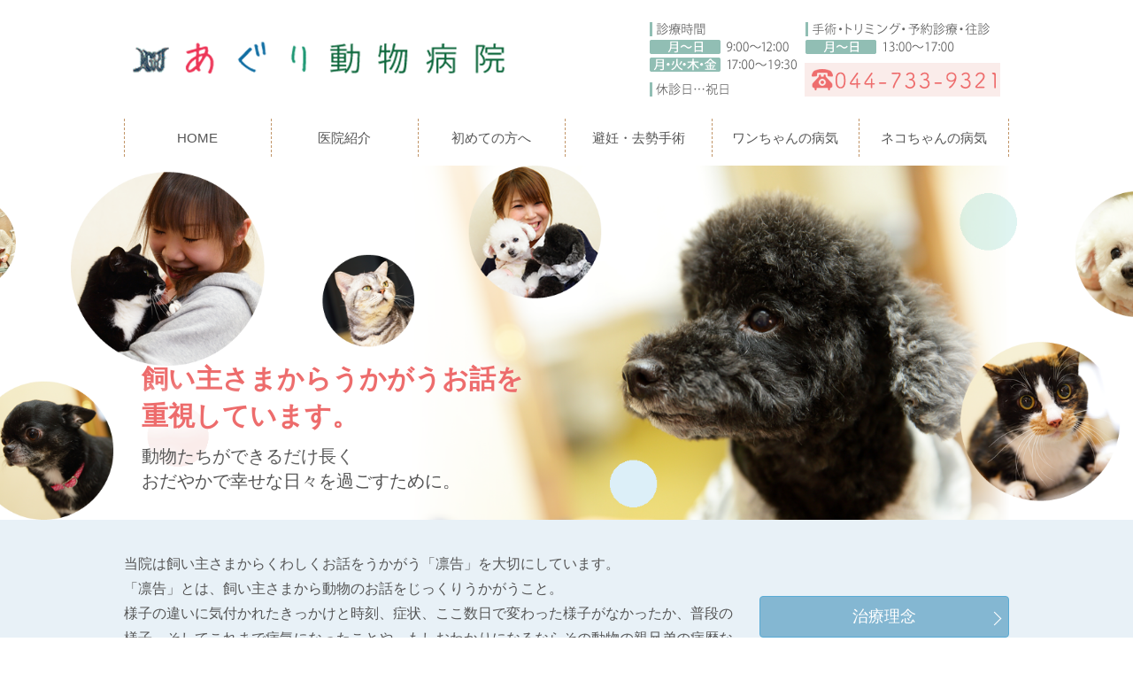

--- FILE ---
content_type: text/html; charset=UTF-8
request_url: https://www.agri-animal.jp/
body_size: 5380
content:
<!DOCTYPE html>
<html lang="ja" prefix="og: http://ogp.me/ns#">
    <head>
        <meta charset="UTF-8">
        <title>武蔵小杉や中原区で動物病院をお探しなら、あぐり動物病院</title>
        <meta name="description" content="飼い主さまと動物ができるだけ長く幸せに暮らせるように武蔵小杉のあぐり動物病院では治療経験豊富な獣医師が飼い主さまとの生活に合わせた治療計画をご提案します。土日も診療を行っております。">
        <meta name="keywords" content="武蔵小杉,中原区,動物病院,川崎,あぐり動物病院,犬,猫">
        
        
        <link rel="canonical" href="https://www.agri-animal.jp/">
        
        <link rel="alternate" type="application/atom+xml" title="Atom" href="/blog/atom.xml"/>
        
        <meta name="viewport" content="width=device-width, initial-scale=1.0, minimum-scale=1.0, maximum-scale=1.0">
        <meta name="format-detection" content="telephone=no">
        


        <link rel="icon" href="/favicon.ico">
        <link rel="stylesheet" href="https://static.plimo.com/static/common/css/static_common.min.css?20250804104815">
        <link rel="stylesheet" href="https://static.plimo.com/static/type4/css/structure_4.css?20250804104815">
        <link rel="stylesheet" href="/css/plimo_structure_4.css?20250804104815" />
        <link rel="stylesheet" href="/css/plimo_content_4.css?20250804104815" />
        
        
        
    </head>
    <body class="type4 top">
        <div class="wrapper">
            <div id="header">
                <div class="header_block clearfix">
    <h1><a href="/"><img src="/asset/logo.png?20250804104815" alt="あぐり動物病院"></a></h1>
    <ul class="header_right_box">
        <li class="header_right">
            <img class="pc_tel" src="/asset/head_tel.png?20250804104815" alt="午前9:00～12:00 午後17:00～19:30 手術・往診・トリミング13:00～17:00 TEL:044-733-9321">
        </li>
        <!-- for SP view -->
        <li class="btn_menu">
            <a href="javascript:void(0)">
                <img src="/asset/menu_sp.png?20250804104815" alt="MENU" class="except" />
            </a>
        </li>
        <li class="btn_tell">
<span data-plimo-url="cms.plimo.com" data-plimo-tel="0447339321" data-plimo-blog-id="533" data-plimo-token="Zo00TPBxbvZqqLdhDF1j3ruYY0jPIeF1PcrRPFS7"><a href="tel:0447339321"><img src="https://www.agri-animal.jp/asset/tel_sp.png?20250804104815" alt="tel_sp.png" /></a></span>
        </li>
    </ul>
    <!-- /header_right_box -->
</div>
<!-- /header_block -->

<div id="header_menu_block">
    <div class="header_menu">
        <ul class="g_nav clearfix">
            <li class="nav01"><a href="/">HOME</a>
            </li>
            <li class="nav02"><span>医院紹介</span>
                <div class="submenu">
                    <div class="header_sub_menu sub_menu03">
                        <ul class="g_nav_sub clearfix">
                            <li class="g_nav_sub_row"><a href="/clinic/#a01">診療理念</a>
                            </li>
                            <li class="g_nav_sub_row"><a href="/clinic/#a02">院長紹介</a>
                            </li>
                            <li class="g_nav_sub_row"><a href="/clinic/#a03_a">アクセス</a>
                            </li>
                        </ul>
                    </div>
                </div>
            </li>
            <li class="nav03"><span>初めての方へ</span>
                <div class="submenu">
                    <div class="header_sub_menu sub_menu04">
                        <ul class="g_nav_sub clearfix">
                            <li class="g_nav_sub_row"><a href="/first/#a01">飼い主様へのお願い</a>
                            </li>
                            <li class="g_nav_sub_row"><a href="/first/#a03">初診の流れ</a>
                            </li>
                            <li class="g_nav_sub_row"><a href="/first/#a02">セカンドオピニオン</a>
                            </li>
                        </ul>
                    </div>
                </div>
            </li>
             <li class="nav04"><a href="/birth_control/">避妊・去勢手術</a>
            </li>
            <li class="nav05"><span>ワンちゃんの病気</span>
                <div class="submenu">
                    <div class="header_sub_menu sub_menu05">
                        <ul class="g_nav_sub clearfix">
                            <li class="g_nav_sub_row"><a href="/dog/#a01">各症状について</a>
                            </li>
                            <li class="g_nav_sub_row"><a href="/dog/#a02">定期検診</a>
                            </li>
                        </ul>
                    </div>
                </div>
            </li>
            <li class="nav06"><span>ネコちゃんの病気</span>
                <div class="submenu">
                    <div class="header_sub_menu sub_menu06">
                        <ul class="g_nav_sub clearfix">
                            <li class="g_nav_sub_row"><a href="/cat/#a01">各症状について</a>
                            </li>
                            <li class="g_nav_sub_row"><a href="/cat/#a02">定期検診</a>
                            </li>
                        </ul>
                    </div>
                </div>
            </li>
        </ul>
    </div>
    <!-- /header_menu -->
</div>
<!-- /header_menu_block -->
            </div>
            <!--//header-->
            <div id="mainimage">
                <div class="main_contents">
    <div class="main_txt">
      <div class="main_txt_in">
        <div class="effect_box01">
           <p class="lead_txt"><span class="big">飼い主さまからうかがうお話を<br />
重視しています。</span><br />動物たちができるだけ長く<br />
おだやかで幸せな日々を過ごすために。</p>
        </div>
      </div>
    </div>
  </div>
  <div class="link_box01">
      <div class="link_box01_in clearfix">
        <p class="lead_txt">当院は飼い主さまからくわしくお話をうかがう「凛告」を大切にしています。<br class="br01" />
「凛告」とは、飼い主さまから動物のお話をじっくりうかがうこと。<br />
様子の違いに気付かれたきっかけと時刻、症状、ここ数日で変わった様子がなかったか、普段の様子、そしてこれまで病気になったことや、もしおわかりになるならその動物の親兄弟の病歴などをうかがうことで、できるだけ見落としなく診察を行うことができます。</p>
        <p class="btn_style"><a href="/clinic/#a01">治療理念</a></p>
      </div>
    </div>
            </div>
            <!--//mainimage-->

            
            <!--//content-top-->
            
            <div id="content" class="clearfix"><div class="contents_block clearfix">
                
        <div id="page" class="contentArea">
    
        <div class="parts free mb_03 b_09">
<div class="gnv_tmp_width_1000">
<div id="news" class="contentArea news_list">
<h2 class="titleBg">新着情報</h2>
<a href="/news/" class="ov"><span class="newsBt">一覧へ&nbsp;&gt;</span></a>
<dl class="clearfix"><dt>2025/08/04<span class="newsNew">NEW</span></dt><dd><a href="https://www.agri-animal.jp/news/detail-865987.html" class="new">８月の休診情報</a></dd></dl>
<dl class="clearfix"><dt>2025/02/03</dt><dd><a href="https://www.agri-animal.jp/news/detail-859143.html" class="new">2月の休診情報</a></dd></dl>
<dl class="clearfix"><dt>2024/12/24</dt><dd><a href="https://www.agri-animal.jp/news/detail-857521.html" class="new">年末年始の休診情報</a></dd></dl>
<dl class="clearfix"><dt>2023/12/01</dt><dd><a href="https://www.agri-animal.jp/news/detail-839396.html" class="new">12月及び年末年始の休診情報</a></dd></dl>

</div>
</div></div>
    
        <div class="parts textarea hikoukai b_02 clearfix">

    <p style="text-align: center;">&nbsp;</p>
<p style="text-align: center;"><span style="color: #ff0000; font-size: 200%;"><strong>お盆休みのお知らせ</strong></span></p>
<p style="text-align: center;"><span style="font-size: 130%;"><strong><br /><span style="font-size: 90%;">8月11日（木）～8月14日（日）はお盆休みの為、休診です。</span><br /><span style="font-size: 90%;">何卒宜しくお願い致します。</span></strong></span></p>

</div>
    
        <div class="parts textarea hikoukai b_02 clearfix">

    <p style="text-align: center;">&nbsp;</p>
<p style="text-align: center;"><span style="color: #ff0000; font-size: 200%;"><strong>病院の移転完了についてお知らせ</strong></span></p>
<p style="text-align: center;"><span style="font-size: 130%;"><strong><br /><span style="font-size: 90%;"><span style="text-decoration: underline;"><span style="color: #ff0000; text-decoration: underline;">あぐり動物病院は無事移転を完了し</span><span style="color: #ff0000; text-decoration: underline;">3月20日</span></span>から新病院にて通常診療を開始しております。</span><br /><span style="font-size: 90%;">新病院の住所、電話番号は元の病院の診察券と同じものになります。</span></strong></span></p>
<p style="text-align: center;"><span style="text-decoration: underline; font-size: 130%;"><strong>住所　〒211－0067<br />神奈川県川崎市中原区今井上町1-26<br /></strong><strong>電話＆FAX　044－733－9321</strong></span></p>

</div>
    
        <div class="parts free mb_02 b_09">
<div class="contents01">
  <div class="contents01_in">
<div class="contents01_inner_box">
<div class="effect_box02" data-scroll-speed="0.1">
<div class="col_box clearfix">
<div class="col_img"><img title="できるだけ入院はさせない、ずっと飼い主様のそばにいられるように" src="../../asset/top_img01_pcimg.png?20250804104815" alt="できるだけ入院はさせない、ずっと飼い主様のそばにいられるように" /></div>
<div class="col_content">
<p class="lead_txt">できるだけ入院はさせない、ずっと飼い主様のそばにいられるように</p>
<p>動物にとって自宅以外の場所にいることは、たいていの場合、大きなストレスです。 <br class="br01"> 言葉がわからない動物たちにとって、入院とは飼い主さまに見捨てられたような気持ちがするものではないでしょうか。 <br /> そして具合が悪い時に、そうしたストレスのかかる環境にいることは、回復を遅らせるという側面があります。 <br class="br01"> なので、当院ではできるだけ入院を避けた治療をご提案しています。</p>
<p class="btn_style clearfix"><a href="../../first/#a02">セカンドオピニオン</a></p>
</div>
</div>
<div class="col_box clearfix">
<div class="col_img"><img title="何よりも凛告を大切にしています" src="../../asset/top_img02_pcimg.png?20250804104815" alt="何よりも凛告を大切にしています" /></div>
<div class="col_content">
<p class="lead_txt">何よりも凛告を大切にしています</p>
<p>ホームドクターとして、一般的に望ましいとされている治療法だけでなく、動物たちの個性や体質、飼い主さまのお考えやご事情に合わせた治療法をご提案しています。 <br class="br01"> また、動物たちにとって最もストレスがないのは、ご自宅でご家族と一緒にいることです。 <br class="br01"> そのため、できるだけ入院させない治療を心がけています。 <br /> 飼い主さまからじっくりお話をうかがうことを重視しておりますので、どんなことでもお気軽にご相談ください。</p>
<p class="btn_style clearfix"><a href="../../clinic/#a02">院長紹介</a></p>
</div>
</div>
</div>
</div>
</div>
</div></div>
    
        <div class="parts free mb_02 b_09">
<div>
  <div class="link_box02">
<div class="link_box02_in clearfix">
<p class="lead_txt">ブログも随時更新していきます。ぜひご覧になってください。</p>
<div class="btn_style"><a href="../../blog/blog01/">blog</a></div>
</div>
</div>
</div>
</div>
    
        <div class="parts textarea hikoukai b_02 clearfix">

    <p style="text-align: center;"><span style="font-size: 200%; color: #ff0000;"><strong>お願い</strong></span></p>
<p style="text-align: center;"><span style="font-size: 150%;"><strong>お問い合わせやご予約は、</strong></span></p>
<p style="text-align: center;"><span style="font-size: 150%;"><strong>午前09:00~12:00</strong></span></p>
<p style="text-align: center;"><span style="font-size: 150%;"><strong>午後17:00~19:30</strong></span></p>
<p style="text-align: center;"><span style="font-size: 150%;"><strong>上記の時間にご連絡ください。</strong></span></p>

</div>
    
        <div class="parts free mb_02 b_09">
<div>
  <div class="contents02 menu_icon_container clearfix">
<div class="contents02_in">
<ul class="menu_box first">
<li class="menu01 btn_box"><span class="space_box"> <span class="menu_effect_box"> <a href="../../dog/"> <span class="layer01"> <img src="../../asset/contents02_01_sp.png?20250804104815" alt="ワンちゃんの症状について知りたい飼い主様へ" /> </span> <span class="layer02"> <img src="../../asset/contents02_01_01.png?20250804104815" alt="ワンちゃんの症状について知りたい飼い主様へ" /> </span> <span class="layer03"> <img src="../../asset/contents02_01_02.png?20250804104815" alt="ワンちゃんの症状について知りたい飼い主様へ" /> </span> <span class="layer04"> <img src="../../asset/contents02_01_03.png?20250804104815" alt="ワンちゃんの症状について知りたい飼い主様へ" /> </span> <span class="layer_cover"><img src="../../asset/layer_mask.png?20250804104815" alt="ワンちゃんの症状について知りたい飼い主様へ" /></span> </a> </span> </span></li>
<li class="menu02 btn_box"><span class="space_box"><span class="menu_effect_box"> <a href="../../cat/"> <span class="layer01"><img src="../../asset/contents02_02_sp.png?20250804104815" alt="ネコちゃんの症状について知りたい飼い主様へ" /></span> <span class="layer02"><img src="../../asset/contents02_02_01.png?20250804104815" alt="ネコちゃんの症状について知りたい飼い主様へ" /></span> <span class="layer03"><img src="../../asset/contents02_02_02.png?20250804104815" alt="ネコちゃんの症状について知りたい飼い主様へ" /></span> <span class="layer04"><img src="../../asset/contents02_02_03.png?20250804104815" alt="ネコちゃんの症状について知りたい飼い主様へ" /></span> <span class="layer_cover"><img src="../../asset/layer_mask.png?20250804104815" alt="ネコちゃんの症状について知りたい飼い主様へ" /></span> </a> </span> </span></li>
<li class="menu03 btn_box"><span class="space_box"><span class="menu_effect_box"> <a href="../../birth_control/"> <span class="layer01"><img src="../../asset/contents02_03_sp.png?20250804104815" alt="避妊・去勢手術を考えている飼い主様へ" /></span> <span class="layer02"><img src="../../asset/contents02_03_01.png?20250804104815" alt="避妊・去勢手術を考えている飼い主様へ" /></span> <span class="layer03"><img src="../../asset/contents02_03_02.png?20250804104815" alt="避妊・去勢手術を考えている飼い主様へ" /></span> <span class="layer04"><img src="../../asset/contents02_03_03.png?20250804104815" alt="避妊・去勢手術を考えている飼い主様へ" /></span> <span class="layer_cover"><img src="../../asset/layer_mask.png?20250804104815" alt="避妊・去勢手術を考えている飼い主様へ" /></span> </a> </span> </span></li>
<li class="menu04 btn_box"><span class="space_box"><span class="menu_effect_box"> <a href="../../prevent/"> <span class="layer01"><img src="../../asset/contents02_04_sp.png?20250804104815" alt="ペットの予防接種をお考えの飼い主様へ" /></span> <span class="layer02"><img src="../../asset/contents02_04_01.png?20250804104815" alt="ペットの予防接種をお考えの飼い主様へ" /></span> <span class="layer03"><img src="../../asset/contents02_04_02.png?20250804104815" alt="ペットの予防接種をお考えの飼い主様へ" /></span> <span class="layer04"><img src="../../asset/contents02_04_03.png?20250804104815" alt="ペットの予防接種をお考えの飼い主様へ" /></span> <span class="layer_cover"><img src="../../asset/layer_mask.png?20250804104815" alt="ペットの予防接種をお考えの飼い主様へ" /></span> </a> </span> </span></li>
<li class="menu05 btn_box"><span class="space_box"><span class="menu_effect_box"> <a href="../../trim/"> <span class="layer01"><img src="../../asset/contents02_05_sp.png?20250804104815" alt="トリミングやペットホテルも受け付けております" /></span> <span class="layer02"><img src="../../asset/contents02_05_01.png?20250804104815" alt="トリミングやペットホテルも受け付けております" /></span> <span class="layer03"><img src="../../asset/contents02_05_02.png?20250804104815" alt="トリミングやペットホテルも受け付けております" /></span> <span class="layer04"><img src="../../asset/contents02_05_03.png?20250804104815" alt="トリミングやペットホテルも受け付けております" /></span> <span class="layer_cover"><img src="../../asset/layer_mask.png?20250804104815" alt="トリミングやペットホテルも受け付けております" /></span> </a> </span> </span></li>
<li class="menu06 btn_box"><span class="space_box"><span class="menu_effect_box"> <a href="../../clinic/"> <span class="layer01"><img src="../../asset/contents02_06_sp.png?20250804104815" alt="あぐり動物病院のご紹介" /></span> <span class="layer02"><img src="../../asset/contents02_06_01.png?20250804104815" alt="あぐり動物病院のご紹介" /></span> <span class="layer03"><img src="../../asset/contents02_06_02.png?20250804104815" alt="あぐり動物病院のご紹介" /></span> <span class="layer04"><img src="../../asset/contents02_06_03.png?20250804104815" alt="あぐり動物病院のご紹介" /></span> <span class="layer_cover"><img src="../../asset/layer_mask.png?20250804104815" alt="あぐり動物病院のご紹介" /></span> </a> </span> </span></li>
</ul>
</div>
</div>
</div>
</div>
    
        </div>
    
            </div></div>
            <!--//content-->
                
            
            <!--//content-bottom-->

            
            <!--//side-->

            <div id="footer">
                <div class="footer_block clearfix">
    <div class="footer_block_in clearfix">
        <div class="footer_nav_box first">
            <p class="footer_ttl">CLINIC</p>
            <ul class="footer_nav">
                <li><a href="/clinic/#a01">治療理念</a></li>
                <li><a href="/clinic/#a02">院長紹介</a></li>
                <li><a href="/clinic/#a03">医院情報</a></li>
                <li><a href="/clinic/#a03_b">診療時間</a></li>
                <li><a href="/clinic/#a03_a">アクセス</a></li>
                <li><a href="/blog/blog01/">Blog</a></li>
            </ul>
        </div>
        <div class="footer_nav_box second">
            <p class="footer_ttl">MENU</p>
            <ul class="footer_nav">
                <li><a href="/">HOME</a></li>
                <li><a href="/first/">初めての方へ</a></li>
                <li><a href="/birth_control/">避妊・去勢手術</a></li>
                <li><a href="/prevent/">予防接種</a></li>
                <li><a href="/dog/">ワンちゃんの病気</a></li>
                <li><a href="/cat/">ネコちゃんの病気</a></li>
                <li><a href="/trim/">トリミング・ペットホテル</a></li>
            </ul>
        </div>
        <div class="footer_access_box">
            <p class="footer_ttl">ACCESS</p>
            <p class="access_txt"><span class="maru">所在地</span>
                <br>〒211-0067
                <br>神奈川県川崎市中原区今井上町1-26
            </p>
            <p class="access_txt"><span class="maru">TEL</span>
                <br> <span data-plimo-url="cms.plimo.com" data-plimo-tel="0447339321" data-plimo-blog-id="533" data-plimo-token="Zo00TPBxbvZqqLdhDF1j3ruYY0jPIeF1PcrRPFS7"><a href="tel:0447339321">044－733－9321</a></span>
            </p>
            <p class="access_txt"><span class="maru">診療時間</span>
                <br>午前9:00～12:00　午後17:00～19:30
                <br />手術・往診・トリミング13:00～17:00
            </p>
            <p class="access_txt"><span class="maru">休診日</span>
                <br>祝日
            </p>
            <p class="access_txt"><span class="maru">最寄り駅</span>
                <br>武蔵小杉駅

            </p>
        </div>
    </div>
</div>
<div class="guide_box">
    <ul class="footer_guide clearfix">
        <li><a href="/sitemap.html">サイトマップ</a></li>
        <!-- <li><a href="#" target="_blank">お問い合わせ</a></li> -->
        <li class="copyright"><span>武蔵小杉や中原区で動物病院を探すなら、あぐり動物病院へお問い合わせを Copyright（C）あぐり動物病院 All Rights Reserved.</span></li>
    </ul>
    <a href="#" class="btn_pageTop">
        <img src="/asset/pagetop.png?20250804104815" alt="PageTop">
    </a>
</div>

            </div>
            <!--//footer-->
        </div>
        <!--//wrapper-->
        <div class="overlay_mask"></div>

        <script type="text/javascript" src="https://static.plimo.com/static/common/js/jquery.min.js?20250804104815"></script>
        <script type="text/javascript" src="https://static.plimo.com/static/common/js/jquery.easie-min.js?20250804104815"></script>
        <script type="text/javascript" src="https://static.plimo.com/static/common/js/jquery.backgroundpos.min.js?20250804104815"></script>
        <script type="text/javascript" src="https://static.plimo.com/static/common/js/jquery.color-2.1.2.min.js?20250804104815"></script>
        <script type="text/javascript" src="https://static.plimo.com/static/common/js/base.js?20250804104815"></script>
        <script type="text/javascript" src="https://static.plimo.com/static/type4/js/structure_4.js?20250804104815"></script>
        <script type="text/javascript" src="/js/plimo.js?20250804104815"></script>
        <!--[if lt IE 9]>
        <script type="text/javascript" src="https://static.plimo.com/static/common/js/html5shiv.js?20250804104815"></script>
        <script type="text/javascript" src="https://static.plimo.com/static/common/js/css3-mediaqueries.js?20250804104815"></script>
        <![endif]-->
        
        <div id="ext_service_tag" style="height:0; overflow:hidden;">
            

<script>
  (function(i,s,o,g,r,a,m){i['GoogleAnalyticsObject']=r;i[r]=i[r]||function(){
  (i[r].q=i[r].q||[]).push(arguments)},i[r].l=1*new Date();a=s.createElement(o),
  m=s.getElementsByTagName(o)[0];a.async=1;a.src=g;m.parentNode.insertBefore(a,m)
  })(window,document,'script','//www.google-analytics.com/analytics.js','ga');

  ga('create', 'UA-51705360-24', 'auto');
  ga('send', 'pageview');

</script>



        </div>
    </body>
</html>



--- FILE ---
content_type: text/css
request_url: https://www.agri-animal.jp/css/plimo_structure_4.css?20250804104815
body_size: 20835
content:
/* *******************************************************************************
-------------------------------------------------------------
■ PC*/
/*=============================================pc(1000px～)=====================================*/
/*==================header(pc)==================*/

#header {
background: #fff;
}
.header_block {
margin: 0 auto 25px;
padding: 25px 0 0;
}
.header_menu {
height: auto;
padding: 0;
}
#header_menu_block {
background: #fff;
position: relative;
padding: 0 0 10px 0;
}
.header_block h1 a {
display: inline;
}
.header_block h1 {
width: 39%;
margin: 22px 0 0 1%;
}
#header h1 a img {
max-width: 371px;
max-height: 33px;
width: 100%;
}
.header_right_box {
width: 39.6%;
margin: 0 1% 0 0;
}
#header .pc_tel {
width: 100%;
margin: 0;
float: right;
display: block;
}
.header_menu .g_nav li {
height: auto!important;
position: relative;
}
.header_menu .g_nav li:before {
border-left: 1px dashed #c19568;
box-sizing: border-box;
content: "";
height: 100%;
left: 0;
position: absolute;
top: 0;
width: 1px;
}
.header_menu .g_nav li.nav06:after {
border-left: 1px dashed #c19568;
box-sizing: border-box;
content: "";
height: 100%;
right: 0;
position: absolute;
top: 0;
width: 1px;
}
.header_menu .g_nav li.nav01,
.header_menu .g_nav li.nav02,
.header_menu .g_nav li.nav03,
.header_menu .g_nav li.nav04,
.header_menu .g_nav li.nav05{
width: 16.6%;
height: auto;
}
.header_menu .g_nav li.nav06 {
width: 17%;
height: auto;
}
.header_menu .g_nav li a:hover, .header_menu .g_nav li span:hover {
background: #faecec;
color: #555555;
text-decoration: none;
}
.header_menu .g_nav li a, .header_menu .g_nav li span {
color: #555555;
padding-bottom: 10px;
padding-top: 11px;
font-size: 15px;
}
.tablet .header_menu .g_nav li a.hover, .tablet .header_menu .g_nav li span.hover {
color: #555555;
background: #faecec;
}
.header_menu .submenu {
margin: 0 0 0 0;
}
.header_menu .submenu .header_sub_menu {
width: 100%;
margin: 0 0 0 0;
}
.header_menu .submenu .g_nav_sub li {
width: 100%;
}
.header_menu .g_nav .submenu li.g_nav_sub_row a {
background: none repeat scroll 0 0 #faecec;
    box-sizing: border-box;
    color: #555;
    padding: 7px 3px;
    width: 100%;
}
.header_menu .g_nav .submenu li.g_nav_sub_row a:hover {
background: #FFD7D7;
}
.header_menu .g_nav li.g_nav_sub_row:before, .header_menu .g_nav li.g_nav_sub_row:after {
display: none;
}
#inquiryBody #header .pc_inq {
display: none;
}
/*==================main_image(pc)==================*/

#mainimage {
margin-top: 187px;
position: relative;
}
.top .main_contents {
width: 100%;
height: 540px;
background: url("../asset/main_image_pc.png") no-repeat center top;
-webkit-background-size: cover;
-moz-background-size: cover;
background-size: cover;
}
.top .main_contents .main_txt {
height: 100%;
margin: 0;
padding: 0;
width: 100%;
}
.top .main_contents .main_txt_in {
height: 100%;
position: relative;
margin: 0 auto;
max-width: 1000px;
top: inherit !important;
}
.top .main_contents .effect_box01 {
    position: static;
}
.top .main_contents .main_txt .lead_txt {
width: auto;
font-size: 24px;
text-align: left;
line-height: 1.4;
position: absolute;
bottom: 30px;
left: 30px;
text-shadow:3px 3px 25px #fff,-3px 3px 25px #fff,3px -3px 25px #fff,-3px -3px 25px #fff;
}
.top .main_contents .main_txt .lead_txt .big{
color: #ed6c6c;
    display: inline-block;
    font-size: 150%;
    font-weight: bold;
    margin: 0 0 10px;
}
.top .link_box01 {
position: static;
bottom: 0;
left: 0;
background: #e8f1f7;
}
.top .link_box01 .link_box01_in {
height: auto;
}
.top .link_box01 .link_box01_in .lead_txt {
display: block;
    float: left;
    font-size: 16px;
    height: auto;
    padding: 36px 0 0;
    width: 690px;
    line-height: 1.8;
}
.top .link_box01 .btn_style {
display: block;
float: right;
height: auto;
width: auto;
padding: 86px 0;
}
.top .link_box01 .btn_style a {
display: block;
height: auto;
font-size: 18px;
line-height: 1.4;
margin: 0px auto;
padding: 10px;
width: 260px;
background:#84B7D2;
-ms-filter: "progid:DXImageTransform.Microsoft.gradient(GradientType=0,startColorstr='#84B7D2', endColorstr='#84B7D2')";
box-shadow:none;
border: 1px solid #59ABD5;
border-radius: 4px;
color: #fff;
text-align: center;
text-decoration: none;
position: relative;
}
.top .link_box01 .btn_style a:before {
border-top: 1px solid #fff;
    border-right: 1px solid #fff;
    content: "";
    display: block;
    height: 10px;
    margin-top: -4px;
    position: absolute;
    right: 10px;
    top: 50%;
    -webkit-transform: rotate(45deg);
    transform: rotate(45deg);
    -ms-transform: rotate(45deg);
    width: 10px;
}
.btn_style a:hover {
opacity: 0.8;
filter: alpha(opacity=80);
-ms-filter: "alpha( opacity=80 )";
-ms-filter: "progid:DXImageTransform.Microsoft.gradient(GradientType=0,startColorstr='#84B7D2', endColorstr='#84B7D2')";
}
.under #mainimage {
margin-top: 187px;
background: url("../asset/under_top_01.png") no-repeat center top #e8f1f7;
background-size: cover;
height: 150px;
text-indent: 0;
}
.under #mainimage h2 {
font-size: 32px;
font-weight: bold;
line-height: 1.3;
padding-top: 57px;
color: #444;
font-family: "メイリオ", "Meiryo", verdana, "ヒラギノ角ゴ Pro W3", "Hiragino Kaku Gothic Pro", "Osaka", "ＭＳ Ｐゴシック", "MS PGothic", Sans-Serif;
text-shadow: 3px 3px 11px #e8f1f7, -3px 3px 11px #e8f1f7, 3px -3px 11px #e8f1f7, -3px -3px 11px #e8f1f7;
}
#blogBody .main_contents {
display: none;
}
#blogBody #mainimage, #inquiryBody #mainimage, #newsList #mainimage, #websiteNewsDetail #mainimage, #notfoundBody #mainimage, #sitemapBody #mainimage {
background: none;
height: 0px;
margin-top: 190px;
}
.header_block h1 {
  width: 43%!important;
  margin: 22px 0 0 1%;
}
#header h1 a img {
  max-width: 420px;
  max-height: 37px;
  width: 100%;
}
/*==================content(pc)==================*/

#content {
min-height: 650px !important;
}
.under #content {
margin: 0;
padding: 3em 0;
}
/*==================footer(pc)==================*/

#footer {
color:#555;
background: #fdf2ec;
position:relative;
font-size: 16px;
}
.footer_block {
padding: 25px 0 9px;
}
.footer_nav_box.first {
width: 30%;
min-height: 300px;
margin: 0 2% 0 0;
}
.footer_nav_box.second {
width: 34%;
min-height: 300px;
border-right:none;
}
.footer_access_box {
width: 32%;
min-height: 300px;
padding:0;
border-left:none;
clear: none;
float: right;
background: #fdf2ec;
}
.footer_nav_box .footer_ttl {
color:#EE6D6D;
font-size:30px;
border-bottom: 1px dashed #c19568;
margin: 0 0 20px;
   padding: 6px 0 6px 0px;
}
.footer_access_box .footer_ttl {
color: #EE6D6D;
font-size: 30px;
border-bottom: 1px dashed #c19568;
text-align: left;
margin: 0 0 20px;
    padding: 6px 0 6px 0px;
}
.footer_access_box p.access_txt {
line-height: 1.5;
color: #555;
padding: 0 20px 10px 0;
}
.footer_access_box img{
max-width:300px;
}
.access_txt a {
color: #555!important;
}
.access_txt a:hover {
color:#555;
}
.footer_access_box p.access_txt .maru {
position: relative;
padding: 0 0 0 20px;
}
.footer_access_box p.access_txt .maru:before {
    background:#e84263;
    content: "";
    display: block;
    height: 10px;
    left: 4px;
    position: absolute;
    top: 5px;
    width: 10px;
}
ul.footer_nav li{
    padding: 0 0 0 16px;
    position:relative;
    margin: 0 0 9px;
}
ul.footer_nav li a{
    color:#555;
}
#footer ul li a:hover {
text-decoration:underline
}
ul.footer_nav li:before{
display: block;
content: "";
position: absolute;
top: 14px;
left: 3px;
width: 6px;
height: 6px;
margin-top: -5px;
border-radius: 50%;
background: #e84263;
}
.guide_box{
padding: 3px 0;
background:#f7e0dd;
}
ul.footer_guide li a {
color: #555;
position: relative;
background:none;
font-size: 12px;
}
ul.footer_guide li.copyright {
color: #555;
padding: 0 0 0 0;
}
ul.footer_guide li a:before {
	display: block;
    border:4px solid transparent;
    border-left:4px solid #e84263;
    content: "";
    height: 0;
    left: 3px;
    position: absolute;
    top: 10px;
    width: 0;
}
#notfoundBody p{
    text-align:left;
}
/*==================その他(pc)==================*/

@media screen and (max-width: 1350px) {
/*====================================================================================*/
/*==================header(～1350px)==================*/
/*==================main_image(～1350px)==================*/
.top .main_contents {
    height: 400px;
 }
 .top .main_contents .main_txt .lead_txt {
    font-size: 20px;
}
/*==================content(～1350px)==================*/
/*==================footer(～1350px)==================*/
/*==================その他(～1350px)==================*/
}
@media screen and (max-width: 1100px) {
/*====================================================================================*/
/*==================header(～1100px)==================*/
/*==================main_image(～1100px)==================*/
/*==================content(～1100px)==================*/
/*==================footer(～1100px)==================*/
/*==================その他(～1100px)==================*/
}
@media screen and (max-width: 1000px) {
/*====================================================================================*/
/*==================header(～1000px)==================*/

.header_menu .g_nav {
margin: 0;
}
.header_menu {
margin: 0 auto;
width: 98%;
}
.header_menu .g_nav li a, .header_menu .g_nav li span {
font-size: 12px;
}
.header_menu .g_nav .submenu li.g_nav_sub_row a {
font-size: 12px;
}
/*==================main_image(～1000px)==================*/

#mainimage {
margin-top: 169px;
position: relative;
}
.under #mainimage {
margin-top: 169px;
position: relative;
}
.top .link_box01 .btn_style {
float: none;
    padding: 20px 0 30px;
}
.top .link_box01 .link_box01_in .lead_txt {
 box-sizing: border-box;
    float: none;
    font-size: 15px;
    margin: 0;
    padding: 28px 20px 0;
    width: auto;
}
/*==================content(～1000px)==================*/

/*==================footer(～1000px)==================*/
.footer_block {
    padding: 25px 2% 9px;
}
.footer_access_box {
clear: none;
float: right;
min-height: 1px;
margin: 0;
padding: 0;
border: none;
background: #fdf2ec;
}

.footer_access_box p.access_txt {
text-align: left;
color: #555;
}
.footer_access_box .footer_ttl {
text-align: left;
/*padding-left: 20px;*/
}
.footer_access_box p.access_txt a {
    color: #555;
    text-decoration: none;
}
.access_txt a:hover {
color: #555;
}
/*==================その他(～1000px)==================*/
}
@media screen and (max-width: 850px) {
/*====================================================================================*/
/*==================header(～850px)==================*/
/*==================main_image(～850px)==================*/
/*==================content(～850px)==================*/
/*==================footer(～850px)==================*/
/*==================その他(～850px)==================*/
}
@media screen and (max-width: 767px) {
/*====================================================================================*/
/*==================header(～767px)==================*/

#header {
height: 63px;
padding: 20px 0 0;
position: relative;
background: #fff;
}
.header_block {
margin: 0;
padding: 0 0 0;
}
.header_block h1 {
margin: 5px 2% 0;
width: 60%;
}
#header h1 a img {
    max-width: 310px;
}
.header_right_box {
margin: 0;
width: 34%;
}
.header_right_box li.btn_tell, .header_right_box li.btn_menu, .header_right_box li.btn_inq {
display: block;
float: right;
max-width: 44px;
margin: 0 10px 0 0;
width: 44px;
}
.header_right_box li.btn_tell a, .header_right_box li.btn_menu a, .header_right_box li.btn_inq a {
height: 100%;
width: 100%;
}
.header_right_box img {
margin: 0;
width: 100%;
}
#header_menu_block {
left: 0;
position: absolute;
top: 80px;
}
.header_menu .g_nav li {
width: 100%!important;
}
.header_menu, .sub_menu {
width: 100%;
}
.header_menu .g_nav li a, .header_menu .g_nav li span {
font-size: 17px;
padding: 0;
padding: 15px 0 15px 30px;
color: #555;
}
.header_menu .g_nav li:before, .header_menu .g_nav li:after {
display: none;
}
.header_menu .g_nav {
background: #fdf2ec;
}
.header_menu .g_nav li a:hover, .header_menu .g_nav li span:hover {
color: #555;
background: #fbe3d7;
}
.header_menu .g_nav li a:after, .header_menu .g_nav li span:after {
display: none;
}
.header_menu .g_nav li .g_nav_sub_row a:after {
display: none;
}
.header_menu .g_nav li .g_nav_sub_row a:before {
background: none;
}
.header_menu .g_nav li span:before {
background: none;
border-bottom: 2px solid #000;
border-right: 2px solid #000;
content: "";
height: 10px;
right: 16px;
position: absolute;
top: 23px;
transform: rotate(45deg);
-webkit-transform: rotate(45deg);
-ms-transform: rotate(45deg);
width: 10px;
}
.header_menu .g_nav li a:before {
/*background: none;
border-bottom: 2px solid #000;
border-right: 2px solid #000;
content: "";
height: 10px;
left: 8px;
position: absolute;
top: 23px;
transform: rotate(-45deg);
-webkit-transform: rotate(-45deg);
-ms-transform: rotate(-45deg);
width: 10px;*/

display: none;
}
.header_menu .g_nav .submenu li.g_nav_sub_row a {
background: #FCEBE2;
;
font-size: 15px;
padding: 10px 0 10px 30px;
color: #555;
}
.header_menu .g_nav .submenu li.g_nav_sub_row a:hover {
background: #fbe3d7;
}
#inquiryBody #header .pc_inq {
display: none;
}
/*==================main_image(～767px)==================*/

.top .main_contents {
background: url("../asset/main_image_sp.png") no-repeat center top;
background-size: cover;
width: 100%;
height: 400px;
min-height: 0;
}
.top .main_contents .main_txt {
padding: 0 0 0 0;
width: 100%;
}
.top .main_contents .main_txt_in {
position: relative;
right: 0;
top: 0 !important;
width: 100%;
}
.top .main_contents .main_txt .lead_txt {
    font-size: 19px;
}
.top .link_box01 .link_box01_in .lead_txt {
    padding: 21px 0 0;
}
.top .link_box01 .btn_style {
float: none;
padding: 11px 0 25px;
}
.top .link_box01 .btn_style a {
width: 250px;
font-size: 16px;
}
.under #mainimage {
height: 170px;
}
.under #mainimage h2 {
font-size: 34px;
padding-top: 61px;
}
.top #mainimage, .under #mainimage {
margin-top: 0px;
}
#blogBody #mainimage, #inquiryBody #mainimage, #newsList #mainimage, #websiteNewsDetail #mainimage, #notfoundBody #mainimage, #sitemapBody #mainimage {
height: 0px;
margin-top: -20px;
}
/*==================content(～767px)==================*/

.under #content, .static #content {
margin: 0;
padding: 3em 0;
}

/*==================footer(～767px)==================*/
#footer {
}
.footer_block {
padding: 30px 0;
}
ul.footer_nav {
padding: 0;
}
.footer_nav_box.first {
    height: auto;
    min-height: 0;
    padding: 0 0 30px;
    width: 100%;
}
.footer_nav_box.second {
    height: auto;
    margin: 0;
    min-height: 0;
    padding: 0;
    width: 100%;
}
.footer_nav_box.first ul.footer_nav li a {
position:relative;
background:none;

}
ul.footer_nav li a {
background:none;
padding: 4px 10px 4px 19px;
display: inline-block;
font-size:16px;
}
ul.footer_nav li {
 background: none;
    margin: 0;
    padding: 0 10px 0 20px;
}
ul.footer_nav li:before {
    left: 28px;
    position: absolute;
    top: 18px;
}
.footer_access_box {
    border: none;
clear: both;
float: none;
width: 92%;
min-height: 1px;
margin: 0;
padding: 30px 4% 10px;
}
.footer_access_box p.access_txt {
    font-size: 16px;
        padding: 0 0 10px 10px;
    text-align: left;
}

.footer_nav_box .footer_ttl {
    font-size: 26px;
    margin: 0 4% 10px;
    padding: 10px 0 10px 0;
}
.footer_access_box .footer_ttl {
padding: 10px 0 10px 0px;
font-size: 26px;
}
.footer_access_box p.access_txt a {
text-decoration: underline;
}
.footer_access_box p.access_txt a:hover {
text-decoration: none;
}
.guide_box {
padding: 0;
}
ul.footer_guide {
border:none;
width: auto;
max-width: 1000px;
padding: 0 1.5%;
width: 97%;
}
ul.footer_guide li:nth-child(1) {
  padding: 0 0 0 0px;
}
ul.footer_guide li a {
background: none;


position:relative;
}
ul.footer_guide li.copyright span {
	line-height: 1.6;
}
/*==================その他(～767px)==================*/
}
@media screen and (max-width: 640px) {
/*====================================================================================*/
/*==================header(～640px)==================*/
/*==================main_image(～640px)==================*/
.top .main_contents {
    height: 336px;
}
.top .main_contents .main_txt .lead_txt {
    bottom: 20px;
    font-size: 18px;
    left: 20px;
}
/*==================content(～640px)==================*/
/*==================footer(～640px)==================*/
/*==================その他(～640px)==================*/
}
@media screen and (max-width: 560px) {
/*====================================================================================*/
/*==================header(～560px)==================*/
/*==================main_image(～560px)==================*/
.top .main_contents {
    height: 293px;
}
.top .main_contents .main_txt .lead_txt {
    bottom: 20px;
    font-size: 15px;
    left: 20px;
}
.top .link_box01 .link_box01_in .lead_txt {
font-size: 17px;
padding: 10px 0 0;
}
.top .link_box01 .btn_style {
float: none;
padding: 7px 0 17px;
}
/*==================content(～560px)==================*/
/*==================footer(～560px)==================*/
/*==================その他(～560px)==================*/
}
@media screen and (max-width: 480px) {
/*====================================================================================*/
/*==================header(～480px)==================*/
/*==================main_image(～480px)==================*/
.top .main_contents {
    height: 250px;
}
.top .main_contents .main_txt .lead_txt {
    bottom: 10px;
    font-size: 13px;
    left: 10px;
}
.top .main_contents .main_txt .lead_txt .big {
    margin: 0 0 5px;
}
.top .link_box01 .link_box01_in .lead_txt {
    font-size: 14px;
    padding: 10px 0 0;
}
.under #mainimage {
height: 140px;
}
.under #mainimage h2 {
font-size: 30px;
padding-top: 51px;
}
/*==================content(～480px)==================*/
/*==================footer(～480px)==================*/
/*==================その他(～480px)==================*/
}
@media screen and (max-width: 420px) {
/*====================================================================================*/
/*==================header(～420px)==================*/
/*==================main_image(～420px)==================*/
.top .main_contents {
    height: 218px;
}
.top .main_contents .main_txt .lead_txt {
    font-size: 11px;
}
/*==================content(～420px)==================*/
/*==================footer(～420px)==================*/
/*==================その他(～420px)==================*/
}
@media screen and (max-width: 360px) {
/*====================================================================================*/
/*==================header(～360px)==================*/
/*==================main_image(～360px)==================*/
.top .main_contents .main_txt .lead_txt {
    font-size: 10px;
}
.top .link_box01 .link_box01_in .lead_txt {
font-size: 15px;
padding: 5px 0 0;
margin: 0;
}
.top .link_box01 .btn_style {
float: none;
padding: 2px 0 9px;
}
.top .link_box01 .btn_style a {
font-size: 15px;
padding: 5px;
}
.under #mainimage {
height: 110px;
}
.under #mainimage h2 {
font-size: 20px;
padding-top: 39px;
}
/*==================content(～360px)==================*/
/*==================footer(～360px)==================*/
/*==================その他(～360px)==================*/
}
@media screen and (max-width: 320px) {
/*====================================================================================*/
/*==================header(～320px)==================*/
/*==================main_image(～320px)==================*/
.top .main_contents {
    height: 169px;
}
/*==================content(～320px)==================*/
/*==================footer(～320px)==================*/
/*==================その他(～320px)==================*/
}


--- FILE ---
content_type: text/css
request_url: https://www.agri-animal.jp/css/plimo_content_4.css?20250804104815
body_size: 40824
content:
/* *******************************************************************************
-------------------------------------------------------------
■ PC
-------------------------------------------------------------
1. text link
2. title (h2,h3,h4)
├ 2-1. h2
├ 2-2. h3
└ 2-3. h4
3. bt
4. base template
5. SNS
6. table
├ 6-1. default
├ 6-3. table01
└ 6-3. table02
7. news
├ 7-1. default
└ 7-2. title change
8. 汎用プロパティ
├ 8-1. float
├ 8-2. margin
├ 8-3. text-align
├ 8-4. 画像の配置
├ 8-5. 画像の装飾
└ 8-6. rollover（透過）
9. other
├ 9-1. before-after
├ 9-2. list
├ 9-3. flow
└ 9-4. qa
10. MAP
11. full
12. inquiry
13. singlebox
├ 13-1. 2 column
├ 13-2. 3 column
└ 13-3. 4 column
14. コンテンツ非表示

-------------------------------------------------------------
■ @media screen and (max-width: 1000px)
-------------------------------------------------------------
11. full

-------------------------------------------------------------
■ @media screen and (max-width: 767px)
-------------------------------------------------------------
3. bt
9. other
└ 9-1. before-after
11. full
13. singlebox
└ 13-4. common column

-------------------------------------------------------------
■ @media screen and (max-width: 600px)
-------------------------------------------------------------
6. table
├ 6-1. default
├ 6-3. table01
└ 6-3. table02
10. MAP

******************************************************************************* */
/* ----------------------------------------------------------
■ PC
----------------------------------------------------------- */
/* =====================================
1. text link
=====================================
a:link    { color: #000; text-decoration: none; }
a:visited { color: #000; text-decoration: none; }
a:hover   { color: #888; text-decoration: underline; }
a:active  { color: #888; text-decoration: underline; } */
/* =====================================
2. title (h2,h3,h4) PC
===================================== */

#news h2, h2.titleBg, .static #content h2.titleBg, .gnv_tmp_h3_bg h3, .blog #content .contentArea h3 {
background:url(/asset/h_bg01.png) repeat;
-ms-filter: "progid:DXImageTransform.Microsoft.gradient(GradientType=0,startColorstr='#f3faf9', endColorstr='#f3faf9')";
color: #0f683d;
border: none;
border-top: 4px solid #0f683d;
font-size: 20px;
font-weight: bold;
padding: 9px 10px 8px 14px;
position: relative;
}
/*#news h2:before,
h2.titleBg:before,
.static #content h2.titleBg:before,
.gnv_tmp_h3_bg h3:before,
.blog #content .contentArea h3:before{
   background: none repeat scroll 0 0 #330000;
   content: "";
   height: 26px;
   left: 6px;
   position: absolute;
   top: 8px;
   width: 4px;
}
#news h2:after,
h2.titleBg:after,
.static #content h2.titleBg:after,
.gnv_tmp_h3_bg h3:after,
.blog #content .contentArea h3:after{
   position: absolute;
bottom: 0px;
left: 0px;
content: "";
width: 100%;
height: 3px;
background: #330000;
}*/

.gnv_tmp_h2_bg {
padding: 10px 5px 9px 10px;
background: linear-gradient(to right, #91040c, #ec1c23);
background: -webkit-linear-gradient(left, #91040c, #ec1c23);
background: -moz-linear-gradient(left, #91040c, #ec1c23);
background: -o-linear-gradient(left, #91040c, #ec1c23);
-ms-filter: "progid:DXImageTransform.Microsoft.gradient(GradientType=1,startColorstr='#ef3d43', endColorstr='#ec1c23')";
border-left: 5px solid #EE343A;
}
.gnv_tmp_h2_bg h2 {
color: #fff;
font-size: 130%;
font-weight: normal;
}
.gnv_tmp_h4_bg {
padding: 5px 5px 3px 24px;
border-bottom: dotted 1px #ccc;
position: relative;
}
.gnv_tmp_h4_bg h4 {
font-weight: bold;
color: #444;
font-size: 105%;
line-height: 1.5;
}
.gnv_tmp_h4_bg:before {
position: absolute;
top: 9px;
left: 2px;
content: "";
width: 15px;
height: 15px;
background: #e84263;
border-radius: 50%;
}
.gnv_tmp_h4_bg:after {
position: absolute;
top: 12px;
left: 5px;
content: "";
width: 9px;
height: 9px;
background: #fff;
border-radius: 50%;
}
h5 {
color: #333;
font-weight: bold;
border-bottom: 1px dashed #e84263;
padding: 5px;
}
/* =====================================
3. bt PC
===================================== */
.link_btn{
	width: 260px;
}
.link_btn a {
line-height: 1.4;
display: block;
padding: 10px 20px;
box-sizing:border-box;
text-align: center;
position: relative;
border-radius: 6px;
background: none #ededed;
background: linear-gradient(to bottom, #faad26, #f99f00);
background: -webkit-linear-gradient(top, #faad26, #f99f00);
background: -moz-linear-gradient(top, #faad26, #f99f00);
background: -o-linear-gradient(top, #faad26, #f99f00);
-ms-filter: "progid:DXImageTransform.Microsoft.gradient(GradientType=0,startColorstr='#faad26', endColorstr='#f99f00')";
text-shadow: -1px -1px 1px rgba(0, 0, 0, 0.3);
box-shadow: 2px 2px 5px rgba(0, 0, 0, 0.2);
transition: all 0.5s ease 0s;
}
.link_btn a:before {
border-top: 1px solid #fff;
    border-right: 1px solid #fff;
    content: "";
    display: block;
    height: 10px;
    margin-top: -4px;
    position: absolute;
    right: 10px;
    top: 50%;
    -webkit-transform: rotate(45deg);
    transform: rotate(45deg);
    -ms-transform: rotate(45deg);
    width: 10px;
}
.link_btn a:hover {
opacity: 0.8;
filter: alpha(opacity=80);
-ms-filter: "alpha( opacity=80 )";
text-decoration: none;
-ms-filter: "progid:DXImageTransform.Microsoft.gradient(GradientType=0,startColorstr='#faad26', endColorstr='#f99f00')";
}
/* =====================================
4. base template PC
===================================== */

.text_box {
float: right;
width: 62%;
}
.text_box_q {
float: right;
width: 92%;
}
.b_11_2_in span img, .b_11 .b_11_in span img {
margin: 0 1em 1em 0;
}
/* =====================================
6. table PC
===================================== */
/* 6-1. default -------------------------- */

.b_06 table td, .b_06 table th {
border: 1px solid #CCCCCC;
}
.b_06_item {
background: none repeat scroll 0 0 #EEEEEE;
width: 30%;
}
/* 6-2. table01 -------------------------- */

table.gnv_tmp_table01 {
margin-bottom: 1.5em;
background: #FFFFFF;
width: 100%;
}
table.gnv_tmp_table01 th, table.gnv_tmp_table01 td {
padding: 5px;
text-align: left;
}
table.gnv_tmp_table01 thead th {
background: #ddd;
border-top: 1px dotted #ccc;
}
table.gnv_tmp_table01 th {
background: #efefef;
border-top: 1px dotted #ccc;
border-bottom: 1px dotted #ccc;
}
table.gnv_tmp_table01 td {
background: #FFFFFF;
border-bottom: 1px dotted #ccc;
border-top: 1px dotted #ccc;
}
/* 6-3. table02 -------------------------- */

table.gnv_tmp_table02 {
margin-bottom: 1.5em;
width: 100%;
}
table.gnv_tmp_table02 th, table.gnv_tmp_table02 td {
padding: 5px;
text-align: left;
}
table.gnv_tmp_table02 thead th {
background: none repeat scroll 0 0 #ffedf0;
    border-bottom: 1px solid #f27c93;
    border-top: 1px solid #f27c93;
}
table.gnv_tmp_table02 th {
border-bottom: 1px solid #ccc;
border-top: 1px solid #ccc;
}
table.gnv_tmp_table02 td {
border-bottom: 1px solid #ccc;
border-top: 1px solid #ccc;
}
/* 6-4. hours -------------------------- */

table.gnv_tmp_hours th, table.gnv_tmp_hours td {
text-align: center !important;
}
/* =====================================
7. news PC
===================================== */
/* 7-1. default -------------------------- */
/*#news h2 {
display: block;
padding: 10px;
border-top: 3px solid #000;
background: none;
font-size: 130%;
margin: 0 0 1em !important;
}*/

#news dl {
border-bottom: 1px dashed #ccc;
}
#news dt .newsNew {
background: #000;
color: #fff;
}
#news dd a {
text-decoration: underline;
color: #555;
}
#news dd a:hover {
text-decoration: none;
}
#news .ov {
text-decoration: none;
}
#news .ov:hover {
text-decoration: underline;
}
#news .newsBt {
color: #0f683d;
position: absolute;
right: 10px;
text-decoration: none;
top: 11px;
font-size: 100%;
}
#news .newsBt:hover {
text-decoration: underline;
}
#news dt {
position: relative;
}
#news dt .newsNew {
background: #0f683d;
border-radius: 3px;
color: #fff;
font-size: 10px;
left: 115px;
line-height: 1.4;
margin: 0 0 0 10px;
position: absolute;
top: 3px;
}
/* 7-2. title change -------------------------- */

.gnv_tmp_008_title_block h2.gnv_tmp_news_title {
padding: 10px;
font-size: 130%;
border-bottom: 1px solid #ededed;
margin-bottom: 1em;
}
/* =====================================
8. 汎用プロパティ PC
===================================== */
/* 8-1. float -------------------------- */

.fl {
float: left;
}
.fr {
float: right;
}
/* 8-2. margin -------------------------- */

.mt05 {
margin-top: 5px !important;
}
.mt10 {
margin-top: 10px !important;
}
.mt15 {
margin-top: 15px !important;
}
.mt20 {
margin-top: 20px !important;
}
.mt25 {
margin-top: 25px !important;
}
.mt30 {
margin-top: 30px !important;
}
.mt35 {
margin-top: 35px !important;
}
.mt40 {
margin-top: 40px !important;
}
.mt45 {
margin-top: 45px !important;
}
.mt50 {
margin-top: 50px !important;
}
.mr05 {
margin-right: 5px !important;
}
.mr10 {
margin-right: 10px !important;
}
.mr15 {
margin-right: 15px !important;
}
.mr20 {
margin-right: 20px !important;
}
.mr25 {
margin-right: 25px !important;
}
.mr30 {
margin-right: 30px !important;
}
.mr35 {
margin-right: 35px !important;
}
.mr40 {
margin-right: 40px !important;
}
.mr45 {
margin-right: 45px !important;
}
.mr50 {
margin-right: 50px !important;
}
.mb05 {
margin-bottom: 5px !important;
}
.mb10 {
margin-bottom: 10px !important;
}
.mb15 {
margin-bottom: 15px !important;
}
.mb20 {
margin-bottom: 20px !important;
}
.mb25 {
margin-bottom: 25px !important;
}
.mb30 {
margin-bottom: 30px !important;
}
.mb35 {
margin-bottom: 35px !important;
}
.mb40 {
margin-bottom: 40px !important;
}
.mb45 {
margin-bottom: 45px !important;
}
.mb50 {
margin-bottom: 50px !important;
}
.ml05 {
margin-left: 5px !important;
}
.ml10 {
margin-left: 10px !important;
}
.ml15 {
margin-left: 15px !important;
}
.ml20 {
margin-left: 20px !important;
}
.ml25 {
margin-left: 25px !important;
}
.ml30 {
margin-left: 30px !important;
}
.ml35 {
margin-left: 35px !important;
}
.ml40 {
margin-left: 40px !important;
}
.ml45 {
margin-left: 45px !important;
}
.ml50 {
margin-left: 50px !important;
}
/* 8-3. text-align -------------------------- */

.tal {
text-align: left;
}
.tac {
text-align: center;
}
.tar {
text-align: right;
}
/* 8-4. 画像の配置 -------------------------- */
/* 基本設定 */
/* right */

.b_11_2_in span img, .b_11 .b_11_in span img {
float: right;
margin: 0 0 20px 2%;
}
/* 個別設定 */
/* left */

.img_l span img {
float: left !important;
margin: 0 2% 20px 0 !important;
}
/* right */

.img_r span img {
float: right !important;
margin: 0 0 20px 2% !important;
}
/* 8-5. 画像の装飾 -------------------------- */
/* 角丸 */

.image span img, .text_image img, .gnv_tmp_style img {
border: 1px solid #ccc;
box-sizing: border-box;
padding: 3px;
position: relative;
z-index: 1;
}
.img_reset img {
border: none!important;
padding: 0!important;
}
/*.image img:before,
.text_image img:before,
.gnv_tmp_style img:before {
   border: 3px solid #fff;
   box-sizing: border-box;
   content: "";
   height: 100%;
   left: 0;
   opacity: 0.4;
   position: absolute;
   top: 0;
   width: 100%;
   z-index: 100;
}*/
/* 8-6. rollover（透過） -------------------------- */

.rollover:hover {
opacity: 0.8;
filter: alpha(opacity=80);
-ms-filter: "alpha( opacity=80 )";
}
/* =====================================
9. other PC
===================================== */
/* 9-1. before-after -------------------------- */

.ba_box {
background: url(/asset/ba_ar.png) no-repeat center 55%;
display: table;
width: 100%;
}
.ba_box div.column_l, .ba_box div.column_r {
display: table-cell;
width: 30%;
}
.ba_box div.column_l span, .ba_box div.column_r span {
width: 100%;
}
.ba_box div.column_l p, .ba_box div.column_r p, .ba_box div.column_l span img, .ba_box div.column_r span img {
width: 95% !important;
margin: 0 auto !important;
}
.ba_box .column_r, .ba_box .column_l {
text-align: center;
color: #B69440;
font-size: 120%;
font-weight: bold;
}
.ba_box .column_r span {
text-align: right;
}
/* 9-2. list -------------------------- */
/* 通常リスト 01 */

.ic_01 {
width: 100%;
}
.ic_01 .clearfix {
padding: 5px 5px 5px 25px;
}
.ic_01 span {
position: relative;
line-height: 1;
}
.ic_01 span:before {
content: "";
position: absolute;
background: #000;
top: 6px;
left: -16px;
height: 7px;
width: 7px;
border-radius: 50%;
}
/* ul */

.ic_01 ul {
margin: 25px;
}
.ic_01 li {
position: relative;
padding: 5px 5px 5px 0;
}
.ic_01 li:before {
content: "";
position: absolute;
background: #000;
top: 14px;
left: -16px;
height: 7px;
width: 7px;
border-radius: 50%;
}
/* 通常リスト 02 */

.ic_02 .clearfix {
padding: 5px 5px 5px 35px;
}
.ic_02 .clearfix span {
position: relative;
line-height: 1;
}
.ic_02 span:before {
content: "\00a0";
display: block;
border: solid 9px #000;
height: 0;
width: 0;
position: absolute;
left: -29px;
top: 2px;
}
.ic_02 span:after {
content: "\00a0";
display: block;
width: 4px;
height: 7px;
border: solid #fff;
border-width: 0 2px 2px 0;
position: absolute;
left: -23px;
top: 6px;
-webkit-transform: rotate(45deg);
-moz-transform: rotate(45deg);
-o-transform: rotate(45deg);
transform: rotate(45deg);
}
/* ul */

.ic_02 ul {
margin: 35px;
}
.ic_02 li {
position: relative;
padding: 5px 5px 5px 0;
}
.ic_02 li:before {
content: "\00a0";
display: block;
border: solid 9px #000;
height: 0;
width: 0;
position: absolute;
left: -29px;
top: 10px;
}
.ic_02 li:after {
content: "\00a0";
display: block;
width: 4px;
height: 7px;
border: solid #fff;
border-width: 0 2px 2px 0;
position: absolute;
left: -23px;
top: 14px;
margin-top: 0;
-webkit-transform: rotate(45deg);
-moz-transform: rotate(45deg);
-o-transform: rotate(45deg);
transform: rotate(45deg);
}
/* 矢印リスト 01 */

.ic_arrow_01 .clearfix {
padding: 5px 5px 5px 25px;
}
.ic_arrow_01 span {
position: relative;
}
.ic_arrow_01 span:before {
display: block;
content: "";
position: absolute;
top: 5px;
left: -15px;
width: 0;
height: 0;
border: 5px solid transparent;
border-left: 5px solid #000;
}
.ic_arrow_01 span:hover:before {
left: -12px;
}
/* ul */

.ic_arrow_01 ul {
margin: 25px;
}
.ic_arrow_01 li {
position: relative;
padding: 5px 5px 5px 0;
}
.ic_arrow_01 li:before {
display: block;
content: "";
position: absolute;
top: 13px;
left: -15px;
width: 0;
height: 0;
border: 5px solid transparent;
border-left: 5px solid #000;
}
.ic_arrow_01 li:hover:before {
left: -12px;
}
/* 矢印リスト 02 */

.ic_arrow_02 .clearfix {
padding: 5px 5px 5px 30px;
}
.ic_arrow_02 span {
position: relative;
}
.ic_arrow_02 span:before {
display: block;
content: "";
position: absolute;
top: 2px;
left: -25px;
width: 16px;
height: 16px;
border-radius: 50%;
background: #999;
}
.ic_arrow_02 span:after {
display: block;
content: "";
position: absolute;
top: 5px;
left: -19px;
width: 0;
height: 0;
border: 5px solid transparent;
border-left: 5px solid #fff;
}
.ic_arrow_02 span:hover:before {
left: -22px;
}
.ic_arrow_02 span:hover:after {
left: -16px;
}
/* ul */

.ic_arrow_02 ul {
margin: 30px;
}
.ic_arrow_02 li {
position: relative;
padding: 5px 5px 5px 0;
}
.ic_arrow_02 li:before {
display: block;
content: "";
position: absolute;
top: 10px;
left: -25px;
width: 16px;
height: 16px;
border-radius: 50%;
background: #999;
}
.ic_arrow_02 li:after {
display: block;
content: "";
position: absolute;
top: 13px;
left: -19px;
width: 0;
height: 0;
border: 5px solid transparent;
border-left: 5px solid #fff;
}
.ic_arrow_02 li:hover:before {
left: -22px;
}
.ic_arrow_02 li:hover:after {
left: -16px;
}
/* 9-3. flow -------------------------- */

img.gnv_tmp_flow_arrow_01 {
margin: 0 auto;
}
img.gnv_tmp_flow_arrow_02 {
margin: 10px auto 0;
}
/* 9-4. qa -------------------------- */

.gnv_tmp_qa_q {
border-left: 3px solid #333;
margin-bottom: 10px;
padding: 10px;
display: table;
}
.gnv_tmp_qa_q span.tit {
font-size: 200%;
font-weight: bold;
color: #333;
padding-right: 20px;
display: table-cell;
width: 30px;
}
.gnv_tmp_qa_a {
border-left: 3px solid #ccc;
margin-bottom: 10px;
padding: 10px;
display: table;
}
.gnv_tmp_qa_a span.tit {
font-size: 200%;
font-weight: bold;
color: #ccc;
padding-right: 20px;
display: table-cell;
width: 30px;
}
.gnv_tmp_qa_a p, .gnv_tmp_qa_q p {
display: table-cell;
width: 100%;
vertical-align: top;
padding-top: 15px;
}
/* =====================================
10. MAP PC
===================================== */

.gnv_tmp_map {
position: relative;
padding-bottom: 40%;
/* これが縦横比 */

height: 0;
overflow: hidden;
margin-left: 15px;
margin-right: 15px;
}
.gnv_tmp_map iframe {
position: absolute;
top: 0;
left: 0;
width: 100% !important;
height: 100% !important;
}
/* =====================================
11. full PC
===================================== */

.content_width_full .parts {
background: #efefef;
}
/* =====================================
12. inquiry PC
===================================== */
/*
■問合せタイトルを付けたい場合
1）下記のコメントアウトを削除する
2）パーツ内の「テキスト」でタイトルを「テキスト」に入力する
*/
/*
body#inquiryBody .message {
display: none;
}
body#inquiryBody .inquiry_textbox {
margin-bottom: 20px;
}
body#inquiryBody .inquiry_textbox:first-child {
   border-bottom: 1px solid #dedede;
background: url(/asset/h2_bg.gif) no-repeat bottom left;
font-size: 130%;
   line-height: 1.2;
   padding: 15px;
border-radius: 0;
   position: relative;
}
.inquiryFormTable {
border: none;
}
*/
/* =====================================
13. singlebox PC
===================================== */
/* 2-1. 2 column -------------------------- */

.singlebox2 {
float: left;
margin-left: 0;
margin-right: 0;
padding: 10px;
width: 47% !important;
}
/* 2-2. 3 column -------------------------- */

.singlebox3 {
float: left;
margin-left: 0;
margin-right: 0;
padding: 10px;
width: 30% !important;
}
/* 2-3. 4 column -------------------------- */

.singlebox4 {
float: left;
margin-left: 0;
margin-right: 0;
padding: 10px;
width: 22% !important;
}
/* =====================================
14. コンテンツ非表示 PC
===================================== */
/* TOPのみ解除 上書き（解除しない） */

.top .hikoukai {
display: none !important;
}
.top #drag-temp-pre-content .parts.hikoukai {
background: none repeat scroll 0 0 #555;
border: 5px solid #777;
display: block !important;
padding: 20px 0;
}
/* =====================================
15.追記
===================================== */

* {
word-break: break-all;
}
a:focus, *:focus {
outline: none;
}
body {
color: #555555;
background: #fff!important;
line-height: 180%;
font-size: 16px;
font-family: "メイリオ", "Meiryo", verdana, "ヒラギノ角ゴ Pro W3", "Hiragino Kaku Gothic Pro", "Osaka", "ＭＳ Ｐゴシック", "MS PGothic", Sans-Serif;
}
a:hover img {
opacity: 0.8;
filter: alpha(opacity=80);
-ms-filter: "alpha( opacity=80 )";
}
#header h1 a:hover img {
opacity: 1;
filter: alpha(opacity=100);
-ms-filter: "alpha( opacity=100 )";
}
br.br01 {
display: block;
}
.clearfix:after {
content: " ";
display: block;
visibility: hidden;
clear: both;
height: 0.1px;
font-size: 0.1em;
line-height: 0;
}
.mb0 {
margin-bottom: 0!important;
}
.mb_h3 {
margin-bottom: 17px!important;
}
.mb_h4 {
margin-bottom: 13px!important;
}
.mb_h5 {
margin-bottom: 10px!important;
}
.mb_01 {
margin-bottom: 30px!important;
}
.mb_02 {
margin-bottom: 50px!important;
}
.mb_03 {
margin-bottom: 65px!important;
}
.border_box01 {
background-color: #fdf2ec;
box-shadow: 5px 5px 0px 0px #f7e0dd;
border-radius: 7px;
padding: 10px;
}
.text_01 {
color: #2d5e9a;
    font-size: 23px;
    font-weight: bold;
    line-height: 1.7;
    text-align: center;
}
.text_02 {
color: #333;
font-size: 24px;
line-height: 1.6;
}
.text_a01 a {
color: #e84263;
text-decoration: underline;
}
.text_a01 a:hover {
color: #e84263;
text-decoration: none;
}
.ic_01 span:before {
content: "";



position: absolute;
background: #e84263;
top: 8px;
left: -11px;
height: 5px;
width: 5px;
border-radius: 50%;
}
ul.ul01 {
list-style: none;
}
ul.ul01 li {
padding: 0 0 5px 22px;
position: relative;
}
.ul01 li:before {
content: "";
position: absolute;
background: #e84263;
top: 9px;
left: 11px;
height: 5px;
width: 5px;
border-radius: 50%;
}
ul.ul02 {
list-style: none;
}
ul.ul02 li {
padding: 0 0 5px 22px;
position: relative;
}
.ul02 li:before {
content: "";
position: absolute;
background: #888;
top: 10px;
left: 11px;
height: 5px;
width: 5px;
border-radius: 50%;
}
ul.sitemap_ic li a {
font-weight: normal;
}
ul.sitemap_ic li a:hover {
text-decoration: underline;
}
.blog #content .contentArea h3 a {
color: #444;
}
.blog #content .contentArea .date {
color: #555;
}
.blogside h3 {
border-top: 2px solid #0f683d;
color: #0f683d;
}
.blogside li:before {
color: #0f683d;
}
#blogBody #pagenation a.active:hover, .blog #content #pagenation .active a {
background: #ED6C6C;
}
#blogBody #pagenation a:hover {
background: #ccc!important;
}
#pagenation .active a, #pagenation a.active:hover {
/*新着のページ番号の色*/
background: #ED6C6C;
}
.inquiry #content .backBt, .inquiry #content .confirmBt, .inquiry #content .submitBt, .inquiry #content .topBt {
-webkit-box-shadow: none;
-moz-box-shadow: none;
box-shadow: none;
border: none;
background-color: #9fc9df;
border: 1px solid #5797B9;
border-radius: 5px;
background: #9fc9df;
-ms-filter: "progid:DXImageTransform.Microsoft.gradient(GradientType=0,startColorstr='#9fc9df', endColorstr='#9fc9df')";
}
.inquiry #content .backBt:hover, .inquiry #content .confirmBt:hover, .inquiry #content .submitBt:hover, .inquiry #content .topBt:hover {
-ms-filter: "progid:DXImageTransform.Microsoft.gradient(GradientType=0,startColorstr='#9fc9df', endColorstr='#9fc9df')";
opacity: 0.8;
filter: alpha(opacity=80);
-ms-filter: "alpha( opacity=80 )";
}
.b_11_2_in span img, .b_11 .b_11_in span img {
width: 35%;
}
ul.ul_check li {
padding: 5px 0px 5px 24px;
position: relative;
}
ul.ul_check li:before {
background: none repeat scroll 0 0 #60B4E0;
border: 1px solid #419FD0;
border-radius: 3px;
content: "";
height: 17px;
left: 0;
position: absolute;
top: 9px;
width: 17px;
z-index: 0;
}
ul.ul_check li:after {
position: absolute;
top: 9px;
left: 3px;
content: "";
width: 11px;
height: 4px;
border: transparent 4px solid;
border-left: 2px solid #FFFFFF;
border-bottom: 2px solid #FFFFFF;
transform: rotate(-40deg);
-webkit-transform: rotate(-40deg);
-ms-transform: rotate(-40deg);
z-index: 10;
}
p.point_p {
    border-bottom: 2px dotted #ccc;
    font-size: 19px;
    font-weight: bold;
    padding: 5px 5px 5px 7px;
    position: relative;
    text-shadow: 2px 2px 1px #fff, -2px -2px 1px #fff, 2px -2px 1px #fff, -2px 2px 1px #fff;
    z-index: 1;
}
p.point:before {
    background: none repeat scroll 0 0 #099360;
    border-radius: 50%;
    content: "";
    height: 35px;
    left: 0;
    opacity: 0.8;
    position: absolute;
    top: 3px;
    width: 35px;
    z-index: -1;
}
.number_p {
color: #444;
    font-size: 19px;
    font-weight: bold;
    line-height: 1.4;
    margin: 0 0 5px;
    padding: 0 0 0 80px;
    text-indent: -80px;
}
.number {
  padding: 2px 6px 2px 6px;
border-radius: 5px;
background: #ED6C6C;
font-size: 23px;
color: #fff;
margin: 0 6px 0 0;
}
.merit01{
padding: 0px 6px 0px 6px;
border-radius: 5px;
background: #ED6C6C;
font-size: 20px;
color: #fff;
margin: 0 6px 0 0;
}
.merit02 {
padding: 0px 6px 0px 6px;
border-radius: 5px;
background: #82B8AC;
font-size: 20px;
color: #fff;
margin: 0 6px 0 0;
}
.arrow_box {
position: relative;
height: 40px;
width: 100%;
}
.arrow_box:before {
content: "";
position: absolute;
background: none;
top: 10px;
left: 0px;
height: 0;
border-top: dotted #ddd 2px;
width: 100%;
}
.arrow_box:after {
display: block;
content: "";
position: absolute;
top: 10px;
left: 50%;
margin: 0 0 0 -30px;
width: 0px;
height: 0px;
border: 30px solid transparent;
border-top: 16px solid  #ffe4e4;
}
table.table01 {
border-collapse: collapse;
background: #FFFFFF;
width: 100%;
}
table.table01 thead th {
padding: 1%;
font-weight: bold;
text-align: center;
border: solid 1px #fff;
background: #ED6C6C;
color: #fff;
}
.table01 th.tac{
	text-align:center;
}
table.table01 th {
background: none repeat scroll 0 0 #ffd9d9;
    border: 1px solid #fff;
    font-weight: bold;
    padding: 1%;
    text-align: left;
}
table.table01 td {
padding: 1%;
text-align:center;
border: 1px solid #ccc;
background: #fff;
}
.table02 .b_06_item {
border: none;
border-bottom: 1px solid #0f683d;
background: none;
width: 38%;
}
.table02 .b_06_content {
border: none;
border-bottom: 1px solid #ccc;
width: auto;
padding: 1%;
text-align: left;
}
table.table02 {
	border-collapse:collapse;
	background: none;
	width: 100%;	
}
table.table02 th {
	padding: 1%;
	font-weight: normal;
	text-align: left;
	border-bottom: solid 1px #0f683d;
	width: 38%;
	color: #105EA9;
	vertical-align: top;
}
table.table02 td {
	padding:1%;
	text-align: left;
	border-bottom: solid 1px #ccc;
}
.top_img01 {
max-width: 1000px;
width: 100%;
margin: 0 auto;
}
.top_img01 a {
display: block;
max-width: 700px;
width: 100%;
margin: 0 auto;
}
/*==================content01,02(pc)==================*/

.top .contents01 {
background: url(/asset/top_bg01.png) no-repeat center 0px;
height: 780px;
position: relative;
width: 100%;
}
.tablet .contents01 {
height: 710px;
}
.top .contents01_in {
height: auto;
overflow: visible;
}
.top .contents01 .col_box .col_img {
width: 30%;
max-width: 300px;
margin: 0 3% 0 0;
box-sizing: border-box;
border: 2px solid #fff;
position: relative;
}
.top .contents01_inner_box {
height: auto;
top: 120px;
}
.top .contents01 .col_box .col_content {
display: block;
float: right;
width: 67%;
}
.top .contents01 .col_box .col_content p {
padding-bottom: 25px;
line-height: 1.5;
font-size: 16px;
}
.top .contents01 .col_box .col_content p.lead_txt {
border-left: 3px solid #0e673d;
    color: #0e673d;
    font-size: 20px;
    font-weight: bold;
    margin: 0 0 10px;
    padding: 0 0 0 14px;
}
.top .contents01 .col_box .btn_style {
float: right;
width: auto;
padding: 0!important;
height: auto;
position: relative;
margin: 0px 0 0;
}
.top .contents01 .col_box .btn_style a {
display: block;
height: auto;
font-size: 18px;
line-height: 1.4;
margin: 15px auto;
padding: 10px 10px;
width: 260px;
background:#79bcae;
-ms-filter: "progid:DXImageTransform.Microsoft.gradient(GradientType=0,startColorstr='#79bcae', endColorstr='#79bcae')";
border: 1px solid #57B9A3;
box-shadow: none;
-moz-box-shadow: none;
-webkit-box-shadow: none;
border-radius: 4px;
color: #fff;
text-align: center;
text-decoration: none;
position: relative;
}
.top .contents01 .col_box .btn_style a:before {
border-top: 1px solid #fff;
    border-right: 1px solid #fff;
    content: "";
    display: block;
    height: 10px;
    margin-top: -4px;
    position: absolute;
    right: 10px;
    top: 50%;
    -webkit-transform: rotate(45deg);
    transform: rotate(45deg);
    -ms-transform: rotate(45deg);
    width: 10px;
}
.top .contents01 .col_box .btn_style a:hover {
opacity: 0.8;
filter: alpha(opacity=80);
-ms-filter: "alpha( opacity=80 )";
text-decoration: none;
-ms-filter: "progid:DXImageTransform.Microsoft.gradient(GradientType=0,startColorstr='#79bcae', endColorstr='#79bcae')";
}
.top .link_box02 {
background: #e8f1f7;
position: static;
bottom: 0;
height: auto;
}
.top .link_box02_in {
display: block;
width: 1000px;
height: auto;
margin: 0 auto;
}
.top .link_box02_in .lead_txt {
font-size: 18px;
height: auto;
line-height: 1.5em;
padding: 59px 0 0;
}
.top .link_box02_in .btn_style {
float: right;
height: auto;
margin: 0;
padding: 52px 0;
position: relative;
width: auto;
}
.top .link_box02_in .btn_style a {
display: block;
height: auto;
line-height: 1.4;
margin: 0;
padding: 10px;
width: 260px;
background:#84b7d2;
-ms-filter: "progid:DXImageTransform.Microsoft.gradient(GradientType=0,startColorstr='#9fc9df', endColorstr='#9fc9df')";
box-shadow:none;
border: 1px solid #59ABD5;
border-radius: 4px;
color: #fff;
font-size: 18px;
text-align: center;
text-decoration: none;
position: relative;
}
.top .link_box02_in .btn_style a:before {
border-top: 1px solid #fff;
    border-right: 1px solid #fff;
    content: "";
    display: block;
    height: 10px;
    margin-top: -4px;
    position: absolute;
    right: 10px;
    top: 50%;
    -webkit-transform: rotate(45deg);
    transform: rotate(45deg);
    -ms-transform: rotate(45deg);
    width: 10px;
}
.top .link_box02_in .btn_style a:hover {
opacity: 0.8;
filter: alpha(opacity=80);
-ms-filter: "alpha( opacity=80 )";
text-decoration: none;
-ms-filter: "progid:DXImageTransform.Microsoft.gradient(GradientType=0,startColorstr='#9fc9df', endColorstr='#9fc9df')";
}
.top .contents02_in {
    max-width: 1000px;
}
.top .contents02 .menu_box li a {
    height: 320px;
    margin: 0 0 7px;
}
.tablet .contents02 .menu_box li a {
height: auto;
margin: 0 0 7px;
}
.top .contents02 .menu_box li a:hover img {
opacity: 1;
filter: alpha(opacity=100);
-ms-filter: "alpha( opacity=100 )";
}


/* --------------------------------------------------------------------------------------------------------------------
■ @media screen and (max-width: 1000px)
----------------------------------------------------------- */

@media screen and (max-width: 1000px) {
/* =====================================
11. full 1000px
===================================== */

.content_width_full.under .contents_block {
 margin: 0;
}
.content_width_full .parts {
 background: none;
}
/*==================追記(～1000px)==================*/
/*==================content01,02(～1000px)==================*/

.top .contents01_inner_box {
 /*top: 65px;*/
 
 position: static;
}
.top .contents01, .tablet .contents01 {
 height: auto;
 padding: 60px 0 30px;
}
.top .contents01 .col_box {
 margin: 0 0 50px;
}
.top .link_box02_in {
 width: auto;
 margin: 0 10px;
}
.top .contents02_in {
 margin: 0 auto;
 width: 90%;
}

.top .link_box02_in .btn_style {
    float: none;
    height: auto;
    margin: 0 auto;
    padding: 20px 0 30px;
    position: relative;
}
.top .link_box02_in .btn_style a {
  margin: 0 auto;
}
.top .link_box02_in .lead_txt {
float: none;
    margin: 0;
    padding: 30px 0 0;
    text-align: center;
}
.top .contents02 .menu_box li a {
 height: auto;
 margin: 0;
}
.top .contents01_in {
 margin: 0 10px;
}
}
/* ----------------------------------------------------------
■ @media screen and (max-width: 767px)
----------------------------------------------------------- */

@media screen and (max-width: 767px) {
/* =====================================
3. bt 767px
===================================== */

.gnv_tmp_detail a {
 width: auto;
 margin: 0 auto;
 float: none;
}
/* =====================================
4. base template 767px
===================================== */

.text_box {
 float: right;
 width: 67%;
}
.b_11_2_in span img, .b_11 .b_11_in span img {
 margin: 0 1em 1em 0;
}
/* =====================================
9. other 767px
===================================== */
/* 9-1. before-after -------------------------- */

.ba_box {
 background: url(/asset/ba_ar_sp.png) no-repeat center 50%;
 margin: 0 auto 5em !important;
}
.ba_box div.column_l, .ba_box div.column_r {
 width: 100%;
 display: block;
}
.ba_box .column_l {
 margin-bottom: 2em!important;
}
.ba_box .column_r span {
 text-align: center;
}
/* =====================================
11. full 767px
===================================== */

.content_width_full .b_10.b_10_column3 div.column_blank, .content_width_full .b_11_2.b_11_2_column3 div.column_blank, .content_width_full .b_11.b_11_column3 div.column_blank, .content_width_full .b_11_3.b_11_3_column3 div.column_blank {
 display: block !important;
}
/* =====================================
13. singlebox 767px
===================================== */
/* 13-4. common column -------------------------- */

.singlebox2, .singlebox3, .singlebox4 {
 width: 100% !important;
 padding: 0;
}
.singlebox2 .b_11_2_in, .singlebox3 .b_11_2_in, .singlebox4 .b_11_2_in {
 padding: 5px;
}
.singlebox2 .b_11_2_in span img, .singlebox3 .b_11_2_in span img, .singlebox4 .b_11_2_in span img {
 margin: 0;
}
/*==================追記(～767px)==================*/
.mb_h3 {
 margin-bottom: 13px!important;
}
.mb_h4 {
 margin-bottom: 10px!important;
}
.mb_h5 {
 margin-bottom: 8px!important;
}
.mb01 {
 margin-bottom: 20px!important;
}
.mb02 {
 margin-bottom: 33px!important;
}
.mb03 {
 margin-bottom: 45px!important;
}
br.br01 {
 display: none;
}
table {
 font-size: 13px;
}
ul.ul01 li {
 display: block;
}
.b_11_2_in span img, .b_11 .b_11_in span img {
 margin: 0 0 10px;
 width: 100%;
 float:none;
}
#news h2, h2.titleBg, .static #content h2.titleBg, .gnv_tmp_h3_bg h3, .blog #content .contentArea h3 {
 font-size: 19px;
}
ul.ul_check {
 display: inline-block;
}
.number_p {
 font-size: 17px;
 line-height: 1.8;
 margin: 0;
}
.top_img01 a {
 width: 90%;
}
.text_box {
 width: 100%;
}
/*==================content01,02(～767px)==================*/
.top .contents01 {
 padding: 60px 0 10px;
}
.top .contents01_inner_box {
 padding: 0px 0 0;
 position: static;
}
.top .contents01 .col_box {
 margin-bottom: 55px;
}
/*.top .contents01 img {
 float: none;
}
.top .contents01 .col_box .col_img {
 float: none;
 margin: 0 auto 12px;
 max-width: 400px;
 padding: 3px;
 width: 100%;
}
.top .contents01 .col_box .col_content {
 display: block;
 float: none;
 margin: 0 auto;
 width: 75%;
}
.top .contents01 .col_box .col_content p.lead_txt {
 text-align: center;
}
.top .contents01 .col_box .btn_style {
 float: none;
 margin: 0 auto;
 padding: 0 !important;
 width: auto;
}
.top .contents01 .col_box .btn_style a {
 margin: 0 auto;
 font-size: 16px;
 width: 250px;
}*/
.top .link_box02 {
 position: static;
 padding: 5px 0;
}
.top .link_box02_in .lead_txt {
 float: none;
 margin: 0;
 font-size: 15px;
 padding: 11px;
 text-align: center;
}
.top .link_box02_in .btn_style {
 float: none;
 margin: 0;
 padding: 0 0 20px 0;
}
.top .link_box02_in .btn_style a {
 width: 250px;
}
.top .link_box02_in .btn_style a {
 margin: 0 auto;
 font-size: 16px;
}
.top .contents02 .menu_box li {
 display: block;
 float: none;
 margin: 0 auto 30px;
 width: 80%;
}
.gnv_tmp_width_1000 {
 width: 96%;
}

.top .contents01 img {
  float: none;
  width: 100%;
}
.top .contents01 .col_box .col_content {
  width: 100%!important;
}
.top .contents01 .col_box .col_img {
  width: 100%;
  max-width: 300px;
  float: none;
  display: block;
  margin: 0 auto 10px;
}
.top .contents01 .col_box .btn_style {
  float: none;
}
/* --------------------------------------------------------------------------------------------------------------------
■ @media screen and (max-width: 640px)
----------------------------------------------------------- */

@media screen and (max-width: 640px) {
/*==================その他(～640px)==================*/
/*==================見出し(～640px)==================*/
/*==================content01,02(～640px)==================*/

.top .contents01 .col_box .col_content p.lead_txt {
 font-size: 20px;
}
/*==================content下層(～640px)==================*/
}
/* --------------------------------------------------------------------------------------------------------------------
■ @media screen and (max-width: 600px)
----------------------------------------------------------- */

@media screen and (max-width: 600px) {
/* =====================================
10. MAP 600px
===================================== */

.gnv_tmp_map {
 position: relative;
 padding-bottom: 80%;
 /* これが縦横比 */
 
 height: 0;
 overflow: hidden;
 margin-left: 15px;
 margin-right: 15px;
}
}
/* --------------------------------------------------------------------------------------------------------------------
■ @media screen and (max-width: 560px)
----------------------------------------------------------- */

@media screen and (max-width: 560px) {
/*==================その他(～560px)==================*/
/*==================見出し(～560px)==================*/
/*==================content01,02(～560px)==================*/
.top .contents02 .menu_box li {
 width: 100%;
}
/*==================content下層(～560px)==================*/
}
/* --------------------------------------------------------------------------------------------------------------------
■ @media screen and (max-width: 480px)
----------------------------------------------------------- */

@media screen and (max-width: 480px) {
/*==================その他(～480px)==================*/
/*==================見出し(～480px)==================*/
/*==================content01,02(～480px)==================*/
.top .contents01 .col_box .btn_style a {
 font-size: 16px;
 box-sizing:border-box;
 width: 100%;
}
.top .contents01 .col_box .btn_style {
    width: 100%;
}
/*==================content下層(～480px)==================*/
.text_01, .text_02 {
 font-size: 20px;
}
}
/* --------------------------------------------------------------------------------------------------------------------
■ @media screen and (max-width: 420px)
----------------------------------------------------------- */

@media screen and (max-width: 420px) {
/*==================その他(～420px)==================*/
/*==================見出し(～420px)==================*/
/*==================content01,02(～420px)==================*/
.top .contents01 .col_box .col_content p.lead_txt {
 font-size: 19px;
}
/*==================content下層(～420px)==================*/
}
/* --------------------------------------------------------------------------------------------------------------------
■ @media screen and (max-width: 360px)
----------------------------------------------------------- */

@media screen and (max-width: 360px) {
/*==================その他(～360px)==================*/
/*==================見出し(～360px)==================*/
/*==================content01,02(～360px)==================*/

.top .contents01 .col_box .btn_style a {
 padding: 5px 10px;
}
.top .link_box02_in .btn_style a {
 padding: 5px 10px;
}
/*==================content下層(～360px)==================*/
}
/* --------------------------------------------------------------------------------------------------------------------
■ @media screen and (max-width: 320px)
----------------------------------------------------------- */

@media screen and (max-width: 320px) {
/*==================その他(～320px)==================*/
/*==================見出し(～320px)==================*/
/*==================content01,02(～320px)==================*/
/*==================content下層(～480px)==================*/
}
/* --------------------------------------------------------------------------------------------------------------------
■ TELタグ設定
----------------------------------------------------------- */
a[href^="tel:"] {
    pointer-events: none;
}
@media screen and (max-width: 1000px) {
    a[href^="tel:"] {
        pointer-events: auto;
    }
}


--- FILE ---
content_type: text/plain
request_url: https://www.google-analytics.com/j/collect?v=1&_v=j102&a=1336097597&t=pageview&_s=1&dl=https%3A%2F%2Fwww.agri-animal.jp%2F&ul=en-us%40posix&dt=%E6%AD%A6%E8%94%B5%E5%B0%8F%E6%9D%89%E3%82%84%E4%B8%AD%E5%8E%9F%E5%8C%BA%E3%81%A7%E5%8B%95%E7%89%A9%E7%97%85%E9%99%A2%E3%82%92%E3%81%8A%E6%8E%A2%E3%81%97%E3%81%AA%E3%82%89%E3%80%81%E3%81%82%E3%81%90%E3%82%8A%E5%8B%95%E7%89%A9%E7%97%85%E9%99%A2&sr=1280x720&vp=1280x720&_u=IEBAAEABAAAAACAAI~&jid=1564848858&gjid=240593465&cid=655215758.1768477374&tid=UA-51705360-24&_gid=2007686857.1768477374&_r=1&_slc=1&z=1114209341
body_size: -450
content:
2,cG-Q387KL6PD2